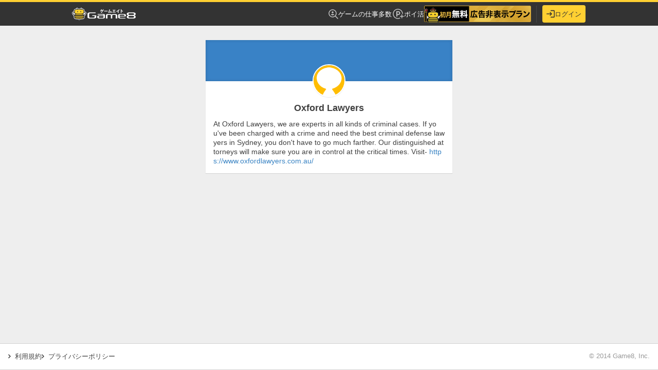

--- FILE ---
content_type: application/javascript
request_url: https://assets.game8.jp/vite/assets/application-BdDDlSR8.js
body_size: -160
content:

//# sourceMappingURL=application-BdDDlSR8.js.map


--- FILE ---
content_type: application/javascript
request_url: https://assets.game8.jp/assets/pc/users/application-3567edb71f2fadd648473897bee20999a9851e3a798c80d177522484ad637aa8.js
body_size: 181
content:
document.addEventListener("DOMContentLoaded",(()=>{const e=document.getElementsByClassName("js-questionFormDummy");[...e].forEach((t=>{t.addEventListener("click",(()=>{[...e].forEach((e=>e.remove())),document.getElementById("js-questionFormGenuine").style.display="block",document.getElementById("js-questionAskTextArea").focus()}))}))}));

--- FILE ---
content_type: application/javascript
request_url: https://assets.game8.jp/assets/pc/main/application-bcce0069bfe46457e3fae86ee4079c220387a1734450643f8580bfeacf7cd84d.js
body_size: 20518
content:
!function(e,t){"object"==typeof exports&&"object"==typeof module?module.exports=t():"function"==typeof define&&define.amd?define([],t):"object"==typeof exports?exports.axios=t():e.axios=t()}(this,(function(){return function(e){function t(o){if(n[o])return n[o].exports;var r=n[o]={exports:{},id:o,loaded:!1};return e[o].call(r.exports,r,r.exports,t),r.loaded=!0,r.exports}var n={};return t.m=e,t.c=n,t.p="",t(0)}([function(e,t,n){e.exports=n(1)},function(e,t,n){"use strict";function o(e){var t=new a(e),n=i(a.prototype.request,t);return r.extend(n,a.prototype,t),r.extend(n,t),n}var r=n(2),i=n(3),a=n(4),s=o();s.Axios=a,s.create=function(e){return o(e)},s.all=function(e){return Promise.all(e)},s.spread=n(21),e.exports=s,e.exports.default=s},function(e,t,n){"use strict";function o(e){return"[object Array]"===_.call(e)}function r(e){return"[object ArrayBuffer]"===_.call(e)}function i(e){return"undefined"!=typeof FormData&&e instanceof FormData}function a(e){return"undefined"!=typeof ArrayBuffer&&ArrayBuffer.isView?ArrayBuffer.isView(e):e&&e.buffer&&e.buffer instanceof ArrayBuffer}function s(e){return"string"==typeof e}function c(e){return"number"==typeof e}function l(e){return void 0===e}function u(e){return null!==e&&"object"==typeof e}function d(e){return"[object Date]"===_.call(e)}function f(e){return"[object File]"===_.call(e)}function p(e){return"[object Blob]"===_.call(e)}function h(e){return"[object Function]"===_.call(e)}function m(e){return u(e)&&h(e.pipe)}function g(e){return"undefined"!=typeof URLSearchParams&&e instanceof URLSearchParams}function v(e){return e.replace(/^\s*/,"").replace(/\s*$/,"")}function y(){return"undefined"!=typeof window&&"undefined"!=typeof document&&"function"==typeof document.createElement}function b(e,t){if(null!=e)if("object"==typeof e||o(e)||(e=[e]),o(e))for(var n=0,r=e.length;n<r;n++)t.call(null,e[n],n,e);else for(var i in e)e.hasOwnProperty(i)&&t.call(null,e[i],i,e)}function w(){function e(e,n){"object"==typeof t[n]&&"object"==typeof e?t[n]=w(t[n],e):t[n]=e}for(var t={},n=0,o=arguments.length;n<o;n++)b(arguments[n],e);return t}function E(e,t,n){return b(t,(function(t,o){e[o]=n&&"function"==typeof t?k(t,n):t})),e}var k=n(3),_=Object.prototype.toString;e.exports={isArray:o,isArrayBuffer:r,isFormData:i,isArrayBufferView:a,isString:s,isNumber:c,isObject:u,isUndefined:l,isDate:d,isFile:f,isBlob:p,isFunction:h,isStream:m,isURLSearchParams:g,isStandardBrowserEnv:y,forEach:b,merge:w,extend:E,trim:v}},function(e){"use strict";e.exports=function(e,t){return function(){for(var n=new Array(arguments.length),o=0;o<n.length;o++)n[o]=arguments[o];return e.apply(t,n)}}},function(e,t,n){"use strict";function o(e){this.defaults=i.merge(r,e),this.interceptors={request:new a,response:new a}}var r=n(5),i=n(2),a=n(7),s=n(8),c=n(19),l=n(20);o.prototype.request=function(e){"string"==typeof e&&(e=i.merge({url:arguments[0]},arguments[1])),(e=i.merge(r,this.defaults,{method:"get"},e)).baseURL&&!c(e.url)&&(e.url=l(e.baseURL,e.url));var t=[s,void 0],n=Promise.resolve(e);for(this.interceptors.request.forEach((function(e){t.unshift(e.fulfilled,e.rejected)})),this.interceptors.response.forEach((function(e){t.push(e.fulfilled,e.rejected)}));t.length;)n=n.then(t.shift(),t.shift());return n},i.forEach(["delete","get","head"],(function(e){o.prototype[e]=function(t,n){return this.request(i.merge(n||{},{method:e,url:t}))}})),i.forEach(["post","put","patch"],(function(e){o.prototype[e]=function(t,n,o){return this.request(i.merge(o||{},{method:e,url:t,data:n}))}})),e.exports=o},function(e,t,n){"use strict";function o(e,t){!r.isUndefined(e)&&r.isUndefined(e["Content-Type"])&&(e["Content-Type"]=t)}var r=n(2),i=n(6),a=/^\)\]\}',?\n/,s={"Content-Type":"application/x-www-form-urlencoded"};e.exports={transformRequest:[function(e,t){return i(t,"Content-Type"),r.isFormData(e)||r.isArrayBuffer(e)||r.isStream(e)||r.isFile(e)||r.isBlob(e)?e:r.isArrayBufferView(e)?e.buffer:r.isURLSearchParams(e)?(o(t,"application/x-www-form-urlencoded;charset=utf-8"),e.toString()):r.isObject(e)?(o(t,"application/json;charset=utf-8"),JSON.stringify(e)):e}],transformResponse:[function(e){if("string"==typeof e){e=e.replace(a,"");try{e=JSON.parse(e)}catch(e){}}return e}],headers:{common:{Accept:"application/json, text/plain, */*"},patch:r.merge(s),post:r.merge(s),put:r.merge(s)},timeout:0,xsrfCookieName:"XSRF-TOKEN",xsrfHeaderName:"X-XSRF-TOKEN",maxContentLength:-1,validateStatus:function(e){return e>=200&&e<300}}},function(e,t,n){"use strict";var o=n(2);e.exports=function(e,t){o.forEach(e,(function(n,o){o!==t&&o.toUpperCase()===t.toUpperCase()&&(e[t]=n,delete e[o])}))}},function(e,t,n){"use strict";function o(){this.handlers=[]}var r=n(2);o.prototype.use=function(e,t){return this.handlers.push({fulfilled:e,rejected:t}),this.handlers.length-1},o.prototype.eject=function(e){this.handlers[e]&&(this.handlers[e]=null)},o.prototype.forEach=function(e){r.forEach(this.handlers,(function(t){null!==t&&e(t)}))},e.exports=o},function(e,t,n){"use strict";var o=n(2),r=n(9);e.exports=function(e){var t;return e.headers=e.headers||{},e.data=r(e.data,e.headers,e.transformRequest),e.headers=o.merge(e.headers.common||{},e.headers[e.method]||{},e.headers||{}),o.forEach(["delete","get","head","post","put","patch","common"],(function(t){delete e.headers[t]})),"function"==typeof e.adapter?t=e.adapter:("undefined"!=typeof XMLHttpRequest||"undefined"!=typeof process)&&(t=n(10)),Promise.resolve(e).then(t).then((function(t){return t.data=r(t.data,t.headers,e.transformResponse),t}),(function(t){return t&&t.response&&(t.response.data=r(t.response.data,t.response.headers,e.transformResponse)),Promise.reject(t)}))}},function(e,t,n){"use strict";var o=n(2);e.exports=function(e,t,n){return o.forEach(n,(function(n){e=n(e,t)})),e}},function(e,t,n){"use strict";var o=n(2),r=n(11),i=n(14),a=n(15),s=n(16),c=n(12),l="undefined"!=typeof window&&window.btoa||n(17);e.exports=function(e){return new Promise((function(t,u){var d=e.data,f=e.headers;o.isFormData(d)&&delete f["Content-Type"];var p=new XMLHttpRequest,h="onreadystatechange",m=!1;if("undefined"==typeof window||!window.XDomainRequest||"withCredentials"in p||s(e.url)||(p=new window.XDomainRequest,h="onload",m=!0,p.onprogress=function(){},p.ontimeout=function(){}),e.auth){var g=e.auth.username||"",v=e.auth.password||"";f.Authorization="Basic "+l(g+":"+v)}if(p.open(e.method.toUpperCase(),i(e.url,e.params,e.paramsSerializer),!0),p.timeout=e.timeout,p[h]=function(){if(p&&(4===p.readyState||m)&&0!==p.status){var n="getAllResponseHeaders"in p?a(p.getAllResponseHeaders()):null,o={data:e.responseType&&"text"!==e.responseType?p.response:p.responseText,status:1223===p.status?204:p.status,statusText:1223===p.status?"No Content":p.statusText,headers:n,config:e,request:p};r(t,u,o),p=null}},p.onerror=function(){u(c("Network Error",e)),p=null},p.ontimeout=function(){u(c("timeout of "+e.timeout+"ms exceeded",e,"ECONNABORTED")),p=null},o.isStandardBrowserEnv()){var y=n(18),b=(e.withCredentials||s(e.url))&&e.xsrfCookieName?y.read(e.xsrfCookieName):void 0;b&&(f[e.xsrfHeaderName]=b)}if("setRequestHeader"in p&&o.forEach(f,(function(e,t){void 0===d&&"content-type"===t.toLowerCase()?delete f[t]:p.setRequestHeader(t,e)})),e.withCredentials&&(p.withCredentials=!0),e.responseType)try{p.responseType=e.responseType}catch(e){if("json"!==p.responseType)throw e}"function"==typeof e.onDownloadProgress&&p.addEventListener("progress",e.onDownloadProgress),"function"==typeof e.onUploadProgress&&p.upload&&p.upload.addEventListener("progress",e.onUploadProgress),void 0===d&&(d=null),p.send(d)}))}},function(e,t,n){"use strict";var o=n(12);e.exports=function(e,t,n){var r=n.config.validateStatus;n.status&&r&&!r(n.status)?t(o("Request failed with status code "+n.status,n.config,null,n)):e(n)}},function(e,t,n){"use strict";var o=n(13);e.exports=function(e,t,n,r){var i=new Error(e);return o(i,t,n,r)}},function(e){"use strict";e.exports=function(e,t,n,o){return e.config=t,n&&(e.code=n),e.response=o,e}},function(e,t,n){"use strict";function o(e){return encodeURIComponent(e).replace(/%40/gi,"@").replace(/%3A/gi,":").replace(/%24/g,"$").replace(/%2C/gi,",").replace(/%20/g,"+").replace(/%5B/gi,"[").replace(/%5D/gi,"]")}var r=n(2);e.exports=function(e,t,n){if(!t)return e;var i;if(n)i=n(t);else if(r.isURLSearchParams(t))i=t.toString();else{var a=[];r.forEach(t,(function(e,t){null!=e&&(r.isArray(e)&&(t+="[]"),r.isArray(e)||(e=[e]),r.forEach(e,(function(e){r.isDate(e)?e=e.toISOString():r.isObject(e)&&(e=JSON.stringify(e)),a.push(o(t)+"="+o(e))})))})),i=a.join("&")}return i&&(e+=(-1===e.indexOf("?")?"?":"&")+i),e}},function(e,t,n){"use strict";var o=n(2);e.exports=function(e){var t,n,r,i={};return e?(o.forEach(e.split("\n"),(function(e){r=e.indexOf(":"),t=o.trim(e.substr(0,r)).toLowerCase(),n=o.trim(e.substr(r+1)),t&&(i[t]=i[t]?i[t]+", "+n:n)})),i):i}},function(e,t,n){"use strict";var o=n(2);e.exports=o.isStandardBrowserEnv()?function(){function e(e){var t=e;return n&&(r.setAttribute("href",t),t=r.href),r.setAttribute("href",t),{href:r.href,protocol:r.protocol?r.protocol.replace(/:$/,""):"",host:r.host,search:r.search?r.search.replace(/^\?/,""):"",hash:r.hash?r.hash.replace(/^#/,""):"",hostname:r.hostname,port:r.port,pathname:"/"===r.pathname.charAt(0)?r.pathname:"/"+r.pathname}}var t,n=/(msie|trident)/i.test(navigator.userAgent),r=document.createElement("a");return t=e(window.location.href),function(n){var r=o.isString(n)?e(n):n;return r.protocol===t.protocol&&r.host===t.host}}():function(){return!0}},function(e){"use strict";function t(){this.message="String contains an invalid character"}function n(e){for(var n,r,i=String(e),a="",s=0,c=o;i.charAt(0|s)||(c="=",s%1);a+=c.charAt(63&n>>8-s%1*8)){if((r=i.charCodeAt(s+=3/4))>255)throw new t;n=n<<8|r}return a}var o="ABCDEFGHIJKLMNOPQRSTUVWXYZabcdefghijklmnopqrstuvwxyz0123456789+/=";t.prototype=new Error,t.prototype.code=5,t.prototype.name="InvalidCharacterError",e.exports=n},function(e,t,n){"use strict";var o=n(2);e.exports=o.isStandardBrowserEnv()?{write:function(e,t,n,r,i,a){var s=[];s.push(e+"="+encodeURIComponent(t)),o.isNumber(n)&&s.push("expires="+new Date(n).toGMTString()),o.isString(r)&&s.push("path="+r),o.isString(i)&&s.push("domain="+i),!0===a&&s.push("secure"),document.cookie=s.join("; ")},read:function(e){var t=document.cookie.match(new RegExp("(^|;\\s*)("+e+")=([^;]*)"));return t?decodeURIComponent(t[3]):null},remove:function(e){this.write(e,"",Date.now()-864e5)}}:{write:function(){},read:function(){return null},remove:function(){}}},function(e){"use strict";e.exports=function(e){return/^([a-z][a-z\d\+\-\.]*:)?\/\//i.test(e)}},function(e){"use strict";e.exports=function(e,t){return e.replace(/\/+$/,"")+"/"+t.replace(/^\/+/,"")}},function(e){"use strict";e.exports=function(e){return function(t){return e.apply(null,t)}}}])})),function(e,t){"object"==typeof exports&&"undefined"!=typeof module?module.exports=t():"function"==typeof define&&define.amd?define(t):e.lozad=t()}(this,(function(){"use strict";function e(e){e.setAttribute("data-loaded",!0)}var t=Object.assign||function(e){for(var t=1;t<arguments.length;t++){var n=arguments[t];for(var o in n)Object.prototype.hasOwnProperty.call(n,o)&&(e[o]=n[o])}return e},n=document.documentMode,o={rootMargin:"0px",threshold:0,load:function(e){if("picture"===e.nodeName.toLowerCase()){var t=document.createElement("img");n&&e.getAttribute("data-iesrc")&&(t.src=e.getAttribute("data-iesrc")),e.appendChild(t)}e.getAttribute("data-src")&&(e.src=e.getAttribute("data-src")),e.getAttribute("data-srcset")&&(e.srcset=e.getAttribute("data-srcset")),e.getAttribute("data-background-image")&&(e.style.backgroundImage="url('"+e.getAttribute("data-background-image")+"')")},loaded:function(){}},r=function(e){return"true"===e.getAttribute("data-loaded")},i=function(t,n){return function(o,i){o.forEach((function(o){o.intersectionRatio>0&&(i.unobserve(o.target),r(o.target)||(t(o.target),e(o.target),n(o.target)))}))}},a=function(e){return e instanceof Element?[e]:e instanceof NodeList?e:document.querySelectorAll(e)},s=function(){var n=arguments.length>0&&void 0!==arguments[0]?arguments[0]:".lozad",s=arguments.length>1&&void 0!==arguments[1]?arguments[1]:{},c=t({},o,s),l=c.rootMargin,u=c.threshold,d=c.load,f=c.loaded,p=void 0;return window.IntersectionObserver&&(p=new IntersectionObserver(i(d,f),{rootMargin:l,threshold:u})),{observe:function(){for(var t=a(n),o=0;o<t.length;o++)r(t[o])||(p?p.observe(t[o]):(d(t[o]),e(t[o]),f(t[o])))},triggerLoad:function(t){r(t)||(d(t),e(t),f(t))}}};return s})),function(){var e=this;(function(){(function(){this.Rails={linkClickSelector:"a[data-confirm], a[data-method], a[data-remote]:not([disabled]), a[data-disable-with], a[data-disable]",buttonClickSelector:{selector:"button[data-remote]:not([form]), button[data-confirm]:not([form])",exclude:"form button"},inputChangeSelector:"select[data-remote], input[data-remote], textarea[data-remote]",formSubmitSelector:"form:not([data-turbo=true])",formInputClickSelector:"form:not([data-turbo=true]) input[type=submit], form:not([data-turbo=true]) input[type=image], form:not([data-turbo=true]) button[type=submit], form:not([data-turbo=true]) button:not([type]), input[type=submit][form], input[type=image][form], button[type=submit][form], button[form]:not([type])",formDisableSelector:"input[data-disable-with]:enabled, button[data-disable-with]:enabled, textarea[data-disable-with]:enabled, input[data-disable]:enabled, button[data-disable]:enabled, textarea[data-disable]:enabled",formEnableSelector:"input[data-disable-with]:disabled, button[data-disable-with]:disabled, textarea[data-disable-with]:disabled, input[data-disable]:disabled, button[data-disable]:disabled, textarea[data-disable]:disabled",fileInputSelector:"input[name][type=file]:not([disabled])",linkDisableSelector:"a[data-disable-with], a[data-disable]",buttonDisableSelector:"button[data-remote][data-disable-with], button[data-remote][data-disable]"}}).call(this)}).call(e);var t=e.Rails;(function(){(function(){var e;e=null,t.loadCSPNonce=function(){var t;return e=null!=(t=document.querySelector("meta[name=csp-nonce]"))?t.content:void 0},t.cspNonce=function(){return null!=e?e:t.loadCSPNonce()}}).call(this),function(){var e,n;n=Element.prototype.matches||Element.prototype.matchesSelector||Element.prototype.mozMatchesSelector||Element.prototype.msMatchesSelector||Element.prototype.oMatchesSelector||Element.prototype.webkitMatchesSelector,t.matches=function(e,t){return null!=t.exclude?n.call(e,t.selector)&&!n.call(e,t.exclude):n.call(e,t)},e="_ujsData",t.getData=function(t,n){var o;return null!=(o=t[e])?o[n]:void 0},t.setData=function(t,n,o){return null==t[e]&&(t[e]={}),t[e][n]=o},t.isContentEditable=function(e){var t;for(t=!1;;){if(e.isContentEditable){t=!0;break}if(!(e=e.parentElement))break}return t},t.$=function(e){return Array.prototype.slice.call(document.querySelectorAll(e))}}.call(this),function(){var e,n,o;e=t.$,o=t.csrfToken=function(){var e;return(e=document.querySelector("meta[name=csrf-token]"))&&e.content},n=t.csrfParam=function(){var e;return(e=document.querySelector("meta[name=csrf-param]"))&&e.content},t.CSRFProtection=function(e){var t;if(null!=(t=o()))return e.setRequestHeader("X-CSRF-Token",t)},t.refreshCSRFTokens=function(){var t,r;if(r=o(),t=n(),null!=r&&null!=t)return e('form input[name="'+t+'"]').forEach((function(e){return e.value=r}))}}.call(this),function(){var e,n,o,r;o=t.matches,"function"!=typeof(e=window.CustomEvent)&&((e=function(e,t){var n;return(n=document.createEvent("CustomEvent")).initCustomEvent(e,t.bubbles,t.cancelable,t.detail),n}).prototype=window.Event.prototype,r=e.prototype.preventDefault,e.prototype.preventDefault=function(){var e;return e=r.call(this),this.cancelable&&!this.defaultPrevented&&Object.defineProperty(this,"defaultPrevented",{get:function(){return!0}}),e}),n=t.fire=function(t,n,o){var r;return r=new e(n,{bubbles:!0,cancelable:!0,detail:o}),t.dispatchEvent(r),!r.defaultPrevented},t.stopEverything=function(e){return n(e.target,"ujs:everythingStopped"),e.preventDefault(),e.stopPropagation(),e.stopImmediatePropagation()},t.delegate=function(e,t,n,r){return e.addEventListener(n,(function(e){var n;for(n=e.target;n instanceof Element&&!o(n,t);)n=n.parentNode;if(n instanceof Element&&!1===r.call(n,e))return e.preventDefault(),e.stopPropagation()}))}}.call(this),function(){var e,n,o,r,i,a;r=t.cspNonce,n=t.CSRFProtection,t.fire,e={"*":"*/*",text:"text/plain",html:"text/html",xml:"application/xml, text/xml",json:"application/json, text/javascript",script:"text/javascript, application/javascript, application/ecmascript, application/x-ecmascript"},t.ajax=function(e){var t;return e=i(e),t=o(e,(function(){var n,o;return o=a(null!=(n=t.response)?n:t.responseText,t.getResponseHeader("Content-Type")),2===Math.floor(t.status/100)?"function"==typeof e.success&&e.success(o,t.statusText,t):"function"==typeof e.error&&e.error(o,t.statusText,t),"function"==typeof e.complete?e.complete(t,t.statusText):void 0})),!(null!=e.beforeSend&&!e.beforeSend(t,e))&&(t.readyState===XMLHttpRequest.OPENED?t.send(e.data):void 0)},i=function(t){return t.url=t.url||location.href,t.type=t.type.toUpperCase(),"GET"===t.type&&t.data&&(t.url.indexOf("?")<0?t.url+="?"+t.data:t.url+="&"+t.data),null==e[t.dataType]&&(t.dataType="*"),t.accept=e[t.dataType],"*"!==t.dataType&&(t.accept+=", */*; q=0.01"),t},o=function(e,t){var o;return(o=new XMLHttpRequest).open(e.type,e.url,!0),o.setRequestHeader("Accept",e.accept),"string"==typeof e.data&&o.setRequestHeader("Content-Type","application/x-www-form-urlencoded; charset=UTF-8"),e.crossDomain||(o.setRequestHeader("X-Requested-With","XMLHttpRequest"),n(o)),o.withCredentials=!!e.withCredentials,o.onreadystatechange=function(){if(o.readyState===XMLHttpRequest.DONE)return t(o)},o},a=function(e,t){var n,o;if("string"==typeof e&&"string"==typeof t)if(t.match(/\bjson\b/))try{e=JSON.parse(e)}catch(e){}else if(t.match(/\b(?:java|ecma)script\b/))(o=document.createElement("script")).setAttribute("nonce",r()),o.text=e,document.head.appendChild(o).parentNode.removeChild(o);else if(t.match(/\b(xml|html|svg)\b/)){n=new DOMParser,t=t.replace(/;.+/,"");try{e=n.parseFromString(e,t)}catch(e){}}return e},t.href=function(e){return e.href},t.isCrossDomain=function(e){var t,n;(t=document.createElement("a")).href=location.href,n=document.createElement("a");try{return n.href=e,!((!n.protocol||":"===n.protocol)&&!n.host||t.protocol+"//"+t.host==n.protocol+"//"+n.host)}catch(e){return e,!0}}}.call(this),function(){var e,n;e=t.matches,n=function(e){return Array.prototype.slice.call(e)},t.serializeElement=function(t,o){var r,i;return r=[t],e(t,"form")&&(r=n(t.elements)),i=[],r.forEach((function(t){if(t.name&&!t.disabled&&!e(t,"fieldset[disabled] *"))return e(t,"select")?n(t.options).forEach((function(e){if(e.selected)return i.push({name:t.name,value:e.value})})):t.checked||-1===["radio","checkbox","submit"].indexOf(t.type)?i.push({name:t.name,value:t.value}):void 0})),o&&i.push(o),i.map((function(e){return null!=e.name?encodeURIComponent(e.name)+"="+encodeURIComponent(e.value):e})).join("&")},t.formElements=function(t,o){return e(t,"form")?n(t.elements).filter((function(t){return e(t,o)})):n(t.querySelectorAll(o))}}.call(this),function(){var e,n,o;n=t.fire,o=t.stopEverything,t.handleConfirm=function(t){if(!e(this))return o(t)},t.confirm=function(e){return confirm(e)},e=function(e){var o,r,i;if(!(i=e.getAttribute("data-confirm")))return!0;if(o=!1,n(e,"confirm")){try{o=t.confirm(i,e)}catch(e){}r=n(e,"confirm:complete",[o])}return o&&r}}.call(this),function(){var e,n,o,r,i,a,s,c,l,u,d,f,p;d=t.matches,c=t.getData,f=t.setData,p=t.stopEverything,s=t.formElements,l=t.isContentEditable,t.handleDisabledElement=function(e){if(this.disabled)return p(e)},t.enableElement=function(e){var n;if(e instanceof Event){if(u(e))return;n=e.target}else n=e;if(!l(n))return d(n,t.linkDisableSelector)?a(n):d(n,t.buttonDisableSelector)||d(n,t.formEnableSelector)?r(n):d(n,t.formSubmitSelector)?i(n):void 0},t.disableElement=function(r){var i;if(i=r instanceof Event?r.target:r,!l(i))return d(i,t.linkDisableSelector)?o(i):d(i,t.buttonDisableSelector)||d(i,t.formDisableSelector)?e(i):d(i,t.formSubmitSelector)?n(i):void 0},o=function(e){var t;if(!c(e,"ujs:disabled"))return null!=(t=e.getAttribute("data-disable-with"))&&(f(e,"ujs:enable-with",e.innerHTML),e.innerHTML=t),e.addEventListener("click",p),f(e,"ujs:disabled",!0)},a=function(e){var t;return null!=(t=c(e,"ujs:enable-with"))&&(e.innerHTML=t,f(e,"ujs:enable-with",null)),e.removeEventListener("click",p),f(e,"ujs:disabled",null)},n=function(n){return s(n,t.formDisableSelector).forEach(e)},e=function(e){var t;if(!c(e,"ujs:disabled"))return null!=(t=e.getAttribute("data-disable-with"))&&(d(e,"button")?(f(e,"ujs:enable-with",e.innerHTML),e.innerHTML=t):(f(e,"ujs:enable-with",e.value),e.value=t)),e.disabled=!0,f(e,"ujs:disabled",!0)},i=function(e){return s(e,t.formEnableSelector).forEach(r)},r=function(e){var t;return null!=(t=c(e,"ujs:enable-with"))&&(d(e,"button")?e.innerHTML=t:e.value=t,f(e,"ujs:enable-with",null)),e.disabled=!1,f(e,"ujs:disabled",null)},u=function(e){var t,n;return null!=(null!=(n=null!=(t=e.detail)?t[0]:void 0)?n.getResponseHeader("X-Xhr-Redirect"):void 0)}}.call(this),function(){var e,n;n=t.stopEverything,e=t.isContentEditable,t.handleMethod=function(o){var r,i,a,s,c,l,u;if((u=(l=this).getAttribute("data-method"))&&!e(this))return c=t.href(l),i=t.csrfToken(),r=t.csrfParam(),a=document.createElement("form"),s="<input name='_method' value='"+u+"' type='hidden' />",null==r||null==i||t.isCrossDomain(c)||(s+="<input name='"+r+"' value='"+i+"' type='hidden' />"),s+='<input type="submit" />',a.method="post",a.action=c,a.target=l.target,a.innerHTML=s,a.style.display="none",document.body.appendChild(a),a.querySelector('[type="submit"]').click(),n(o)}}.call(this),function(){var e,n,o,r,i,a,s,c,l,u,d=[].slice;s=t.matches,o=t.getData,l=t.setData,n=t.fire,u=t.stopEverything,e=t.ajax,i=t.isCrossDomain,c=t.serializeElement,r=t.isContentEditable,a=function(e){var t;return null!=(t=e.getAttribute("data-remote"))&&"false"!==t},t.handleRemote=function(f){var p,h,m,g,v,y,b;return!a(g=this)||(n(g,"ajax:before")?r(g)?(n(g,"ajax:stopped"),!1):(b=g.getAttribute("data-with-credentials"),m=g.getAttribute("data-type")||"script",s(g,t.formSubmitSelector)?(p=o(g,"ujs:submit-button"),v=o(g,"ujs:submit-button-formmethod")||g.method,y=o(g,"ujs:submit-button-formaction")||g.getAttribute("action")||location.href,"GET"===v.toUpperCase()&&(y=y.replace(/\?.*$/,"")),"multipart/form-data"===g.enctype?(h=new FormData(g),null!=p&&h.append(p.name,p.value)):h=c(g,p),l(g,"ujs:submit-button",null),l(g,"ujs:submit-button-formmethod",null),l(g,"ujs:submit-button-formaction",null)):s(g,t.buttonClickSelector)||s(g,t.inputChangeSelector)?(v=g.getAttribute("data-method"),y=g.getAttribute("data-url"),h=c(g,g.getAttribute("data-params"))):(v=g.getAttribute("data-method"),y=t.href(g),h=g.getAttribute("data-params")),e({type:v||"GET",url:y,data:h,dataType:m,beforeSend:function(e,t){return n(g,"ajax:beforeSend",[e,t])?n(g,"ajax:send",[e]):(n(g,"ajax:stopped"),!1)},success:function(){var e;return e=1<=arguments.length?d.call(arguments,0):[],n(g,"ajax:success",e)},error:function(){var e;return e=1<=arguments.length?d.call(arguments,0):[],n(g,"ajax:error",e)},complete:function(){var e;return e=1<=arguments.length?d.call(arguments,0):[],n(g,"ajax:complete",e)},crossDomain:i(y),withCredentials:null!=b&&"false"!==b}),u(f)):(n(g,"ajax:stopped"),!1))},t.formSubmitButtonClick=function(){var e,t;if(t=(e=this).form)return e.name&&l(t,"ujs:submit-button",{name:e.name,value:e.value}),l(t,"ujs:formnovalidate-button",e.formNoValidate),l(t,"ujs:submit-button-formaction",e.getAttribute("formaction")),l(t,"ujs:submit-button-formmethod",e.getAttribute("formmethod"))},t.preventInsignificantClick=function(e){var t,n,o,r;if(r=((o=this).getAttribute("data-method")||"GET").toUpperCase(),t=o.getAttribute("data-params"),n=(e.metaKey||e.ctrlKey)&&"GET"===r&&!t,null!=e.button&&0!==e.button||n)return e.stopImmediatePropagation()}}.call(this),function(){var e,n,o,r,i,a,s,c,l,u,d,f,p,h,m;if(a=t.fire,o=t.delegate,c=t.getData,e=t.$,m=t.refreshCSRFTokens,n=t.CSRFProtection,p=t.loadCSPNonce,i=t.enableElement,r=t.disableElement,u=t.handleDisabledElement,l=t.handleConfirm,h=t.preventInsignificantClick,f=t.handleRemote,s=t.formSubmitButtonClick,d=t.handleMethod,"undefined"!=typeof jQuery&&null!==jQuery&&null!=jQuery.ajax){if(jQuery.rails)throw new Error("If you load both jquery_ujs and rails-ujs, use rails-ujs only.");jQuery.rails=t,jQuery.ajaxPrefilter((function(e,t,o){if(!e.crossDomain)return n(o)}))}t.start=function(){if(window._rails_loaded)throw new Error("rails-ujs has already been loaded!");return window.addEventListener("pageshow",(function(){return e(t.formEnableSelector).forEach((function(e){if(c(e,"ujs:disabled"))return i(e)})),e(t.linkDisableSelector).forEach((function(e){if(c(e,"ujs:disabled"))return i(e)}))})),o(document,t.linkDisableSelector,"ajax:complete",i),o(document,t.linkDisableSelector,"ajax:stopped",i),o(document,t.buttonDisableSelector,"ajax:complete",i),o(document,t.buttonDisableSelector,"ajax:stopped",i),o(document,t.linkClickSelector,"click",h),o(document,t.linkClickSelector,"click",u),o(document,t.linkClickSelector,"click",l),o(document,t.linkClickSelector,"click",r),o(document,t.linkClickSelector,"click",f),o(document,t.linkClickSelector,"click",d),o(document,t.buttonClickSelector,"click",h),o(document,t.buttonClickSelector,"click",u),o(document,t.buttonClickSelector,"click",l),o(document,t.buttonClickSelector,"click",r),o(document,t.buttonClickSelector,"click",f),o(document,t.inputChangeSelector,"change",u),o(document,t.inputChangeSelector,"change",l),o(document,t.inputChangeSelector,"change",f),o(document,t.formSubmitSelector,"submit",u),o(document,t.formSubmitSelector,"submit",l),o(document,t.formSubmitSelector,"submit",f),o(document,t.formSubmitSelector,"submit",(function(e){return setTimeout((function(){return r(e)}),13)})),o(document,t.formSubmitSelector,"ajax:send",r),o(document,t.formSubmitSelector,"ajax:complete",i),o(document,t.formInputClickSelector,"click",h),o(document,t.formInputClickSelector,"click",u),o(document,t.formInputClickSelector,"click",l),o(document,t.formInputClickSelector,"click",s),document.addEventListener("DOMContentLoaded",m),document.addEventListener("DOMContentLoaded",p),window._rails_loaded=!0},window.Rails===t&&a(document,"rails:attachBindings")&&t.start()}.call(this)}).call(this),"object"==typeof module&&module.exports?module.exports=t:"function"==typeof define&&define.amd&&define(t)}.call(this),function(e,t){"object"==typeof exports&&"undefined"!=typeof module?module.exports=t():"function"==typeof define&&define.amd?define(t):(e="undefined"!=typeof globalThis?globalThis:e||self).MicroModal=t()}(this,(function(){"use strict";function e(e,t){for(var n=0;n<t.length;n++){var o=t[n];o.enumerable=o.enumerable||!1,o.configurable=!0,"value"in o&&(o.writable=!0),Object.defineProperty(e,o.key,o)}}function t(e){return function(e){if(Array.isArray(e))return n(e)}(e)||function(e){if("undefined"!=typeof Symbol&&Symbol.iterator in Object(e))return Array.from(e)}(e)||function(e,t){if(e){if("string"==typeof e)return n(e,t);var o=Object.prototype.toString.call(e).slice(8,-1);return"Object"===o&&e.constructor&&(o=e.constructor.name),"Map"===o||"Set"===o?Array.from(e):"Arguments"===o||/^(?:Ui|I)nt(?:8|16|32)(?:Clamped)?Array$/.test(o)?n(e,t):void 0}}(e)||function(){throw new TypeError("Invalid attempt to spread non-iterable instance.\nIn order to be iterable, non-array objects must have a [Symbol.iterator]() method.")}()}function n(e,t){(null==t||t>e.length)&&(t=e.length);for(var n=0,o=new Array(t);n<t;n++)o[n]=e[n];return o}var o,r,i,a,s,c=(o=["a[href]","area[href]",'input:not([disabled]):not([type="hidden"]):not([aria-hidden])',"select:not([disabled]):not([aria-hidden])","textarea:not([disabled]):not([aria-hidden])","button:not([disabled]):not([aria-hidden])","iframe","object","embed","[contenteditable]",'[tabindex]:not([tabindex^="-"])'],r=function(){function n(e){var o=e.targetModal,r=e.triggers,i=void 0===r?[]:r,a=e.onShow,s=void 0===a?function(){}:a,c=e.onClose,l=void 0===c?function(){}:c,u=e.openTrigger,d=void 0===u?"data-micromodal-trigger":u,f=e.closeTrigger,p=void 0===f?"data-micromodal-close":f,h=e.openClass,m=void 0===h?"is-open":h,g=e.disableScroll,v=void 0!==g&&g,y=e.disableFocus,b=void 0!==y&&y,w=e.awaitCloseAnimation,E=void 0!==w&&w,k=e.awaitOpenAnimation,_=void 0!==k&&k,S=e.debugMode,C=void 0!==S&&S;!function(e,t){if(!(e instanceof t))throw new TypeError("Cannot call a class as a function")}(this,n),this.modal=document.getElementById(o),this.config={debugMode:C,disableScroll:v,openTrigger:d,closeTrigger:p,openClass:m,onShow:s,onClose:l,awaitCloseAnimation:E,awaitOpenAnimation:_,disableFocus:b},i.length>0&&this.registerTriggers.apply(this,t(i)),this.onClick=this.onClick.bind(this),this.onKeydown=this.onKeydown.bind(this)}var r,i,a;return r=n,(i=[{key:"registerTriggers",value:function(){for(var e=this,t=arguments.length,n=new Array(t),o=0;o<t;o++)n[o]=arguments[o];n.filter(Boolean).forEach((function(t){t.addEventListener("click",(function(t){return e.showModal(t)}))}))}},{key:"showModal",value:function(){var e=this,t=arguments.length>0&&void 0!==arguments[0]?arguments[0]:null;if(this.activeElement=document.activeElement,this.modal.setAttribute("aria-hidden","false"),this.modal.classList.add(this.config.openClass),this.scrollBehaviour("disable"),this.addEventListeners(),this.config.awaitOpenAnimation){var n=function t(){e.modal.removeEventListener("animationend",t,!1),e.setFocusToFirstNode()};this.modal.addEventListener("animationend",n,!1)}else this.setFocusToFirstNode();this.config.onShow(this.modal,this.activeElement,t)}},{key:"closeModal",value:function(){var e=arguments.length>0&&void 0!==arguments[0]?arguments[0]:null,t=this.modal;if(this.modal.setAttribute("aria-hidden","true"),this.removeEventListeners(),this.scrollBehaviour("enable"),this.activeElement&&this.activeElement.focus&&this.activeElement.focus(),this.config.onClose(this.modal,this.activeElement,e),this.config.awaitCloseAnimation){var n=this.config.openClass;this.modal.addEventListener("animationend",(function e(){t.classList.remove(n),t.removeEventListener("animationend",e,!1)}),!1)}else t.classList.remove(this.config.openClass)}},{key:"closeModalById",value:function(e){this.modal=document.getElementById(e),this.modal&&this.closeModal()}},{key:"scrollBehaviour",value:function(e){if(this.config.disableScroll){var t=document.querySelector("body");switch(e){case"enable":Object.assign(t.style,{overflow:""});break;case"disable":Object.assign(t.style,{overflow:"hidden"})}}}},{key:"addEventListeners",value:function(){this.modal.addEventListener("touchstart",this.onClick),this.modal.addEventListener("click",this.onClick),document.addEventListener("keydown",this.onKeydown)}},{key:"removeEventListeners",value:function(){this.modal.removeEventListener("touchstart",this.onClick),this.modal.removeEventListener("click",this.onClick),document.removeEventListener("keydown",this.onKeydown)}},{key:"onClick",value:function(e){(e.target.hasAttribute(this.config.closeTrigger)||e.target.parentNode.hasAttribute(this.config.closeTrigger))&&(e.preventDefault(),e.stopPropagation(),this.closeModal(e))}},{key:"onKeydown",value:function(e){27===e.keyCode&&this.closeModal(e),9===e.keyCode&&this.retainFocus(e)}},{key:"getFocusableNodes",value:function(){var e=this.modal.querySelectorAll(o);return Array.apply(void 0,t(e))}},{key:"setFocusToFirstNode",value:function(){var e=this;if(!this.config.disableFocus){var t=this.getFocusableNodes();if(0!==t.length){var n=t.filter((function(t){return!t.hasAttribute(e.config.closeTrigger)}));n.length>0&&n[0].focus(),0===n.length&&t[0].focus()}}}},{key:"retainFocus",value:function(e){var t=this.getFocusableNodes();if(0!==t.length)if(t=t.filter((function(e){return null!==e.offsetParent})),this.modal.contains(document.activeElement)){var n=t.indexOf(document.activeElement);e.shiftKey&&0===n&&(t[t.length-1].focus(),e.preventDefault()),!e.shiftKey&&t.length>0&&n===t.length-1&&(t[0].focus(),e.preventDefault())}else t[0].focus()}}])&&e(r.prototype,i),a&&e(r,a),n}(),i=null,a=function(e){if(!document.getElementById(e))return console.warn("MicroModal: \u2757Seems like you have missed %c'".concat(e,"'"),"background-color: #f8f9fa;color: #50596c;font-weight: bold;","ID somewhere in your code. Refer example below to resolve it."),console.warn("%cExample:","background-color: #f8f9fa;color: #50596c;font-weight: bold;",'<div class="modal" id="'.concat(e,'"></div>')),!1},s=function(e,t){if(function(e){
e.length<=0&&(console.warn("MicroModal: \u2757Please specify at least one %c'micromodal-trigger'","background-color: #f8f9fa;color: #50596c;font-weight: bold;","data attribute."),console.warn("%cExample:","background-color: #f8f9fa;color: #50596c;font-weight: bold;",'<a href="#" data-micromodal-trigger="my-modal"></a>'))}(e),!t)return!0;for(var n in t)a(n);return!0},{init:function(e){var n=Object.assign({},{openTrigger:"data-micromodal-trigger"},e),o=t(document.querySelectorAll("[".concat(n.openTrigger,"]"))),a=function(e,t){var n=[];return e.forEach((function(e){var o=e.attributes[t].value;void 0===n[o]&&(n[o]=[]),n[o].push(e)})),n}(o,n.openTrigger);if(!0!==n.debugMode||!1!==s(o,a))for(var c in a){var l=a[c];n.targetModal=c,n.triggers=t(l),i=new r(n)}},show:function(e,t){var n=t||{};n.targetModal=e,!0===n.debugMode&&!1===a(e)||(i&&i.removeEventListeners(),(i=new r(n)).showModal())},close:function(e){e?i.closeModalById(e):i.closeModal()}});return"undefined"!=typeof window&&(window.MicroModal=c),c})),function(e){if("object"==typeof exports&&"undefined"!=typeof module)module.exports=e();else if("function"==typeof define&&define.amd)define([],e);else{("undefined"!=typeof window?window:"undefined"!=typeof global?global:"undefined"!=typeof self?self:this).Clipboard=e()}}((function(){var e;return function e(t,n,o){function r(a,s){if(!n[a]){if(!t[a]){var c="function"==typeof require&&require;if(!s&&c)return c(a,!0);if(i)return i(a,!0);var l=new Error("Cannot find module '"+a+"'");throw l.code="MODULE_NOT_FOUND",l}var u=n[a]={exports:{}};t[a][0].call(u.exports,(function(e){var n=t[a][1][e];return r(n||e)}),u,u.exports,e,t,n,o)}return n[a].exports}for(var i="function"==typeof require&&require,a=0;a<o.length;a++)r(o[a]);return r}({1:[function(e,t){function n(e,t){for(;e&&e.nodeType!==o;){if(e.matches(t))return e;e=e.parentNode}}var o=9;if(Element&&!Element.prototype.matches){var r=Element.prototype;r.matches=r.matchesSelector||r.mozMatchesSelector||r.msMatchesSelector||r.oMatchesSelector||r.webkitMatchesSelector}t.exports=n},{}],2:[function(e,t){function n(e,t,n,r,i){var a=o.apply(this,arguments);return e.addEventListener(n,a,i),{destroy:function(){e.removeEventListener(n,a,i)}}}function o(e,t,n,o){return function(n){n.delegateTarget=r(n.target,t),n.delegateTarget&&o.call(e,n)}}var r=e("./closest");t.exports=n},{"./closest":1}],3:[function(e,t,n){n.node=function(e){return void 0!==e&&e instanceof HTMLElement&&1===e.nodeType},n.nodeList=function(e){var t=Object.prototype.toString.call(e);return void 0!==e&&("[object NodeList]"===t||"[object HTMLCollection]"===t)&&"length"in e&&(0===e.length||n.node(e[0]))},n.string=function(e){return"string"==typeof e||e instanceof String},n.fn=function(e){return"[object Function]"===Object.prototype.toString.call(e)}},{}],4:[function(e,t){function n(e,t,n){if(!e&&!t&&!n)throw new Error("Missing required arguments");if(!a.string(t))throw new TypeError("Second argument must be a String");if(!a.fn(n))throw new TypeError("Third argument must be a Function");if(a.node(e))return o(e,t,n);if(a.nodeList(e))return r(e,t,n);if(a.string(e))return i(e,t,n);throw new TypeError("First argument must be a String, HTMLElement, HTMLCollection, or NodeList")}function o(e,t,n){return e.addEventListener(t,n),{destroy:function(){e.removeEventListener(t,n)}}}function r(e,t,n){return Array.prototype.forEach.call(e,(function(e){e.addEventListener(t,n)})),{destroy:function(){Array.prototype.forEach.call(e,(function(e){e.removeEventListener(t,n)}))}}}function i(e,t,n){return s(document.body,e,t,n)}var a=e("./is"),s=e("delegate");t.exports=n},{"./is":3,delegate:2}],5:[function(e,t){function n(e){var t;if("SELECT"===e.nodeName)e.focus(),t=e.value;else if("INPUT"===e.nodeName||"TEXTAREA"===e.nodeName)e.focus(),e.setSelectionRange(0,e.value.length),t=e.value;else{e.hasAttribute("contenteditable")&&e.focus();var n=window.getSelection(),o=document.createRange();o.selectNodeContents(e),n.removeAllRanges(),n.addRange(o),t=n.toString()}return t}t.exports=n},{}],6:[function(e,t){function n(){}n.prototype={on:function(e,t,n){var o=this.e||(this.e={});return(o[e]||(o[e]=[])).push({fn:t,ctx:n}),this},once:function(e,t,n){function o(){r.off(e,o),t.apply(n,arguments)}var r=this;return o._=t,this.on(e,o,n)},emit:function(e){for(var t=[].slice.call(arguments,1),n=((this.e||(this.e={}))[e]||[]).slice(),o=0,r=n.length;o<r;o++)n[o].fn.apply(n[o].ctx,t);return this},off:function(e,t){var n=this.e||(this.e={}),o=n[e],r=[];if(o&&t)for(var i=0,a=o.length;i<a;i++)o[i].fn!==t&&o[i].fn._!==t&&r.push(o[i]);return r.length?n[e]=r:delete n[e],this}},t.exports=n},{}],7:[function(t,n,o){!function(r,i){if("function"==typeof e&&e.amd)e(["module","select"],i);else if(void 0!==o)i(n,t("select"));else{var a={exports:{}};i(a,r.select),r.clipboardAction=a.exports}}(this,(function(e,t){"use strict";function n(e){return e&&e.__esModule?e:{default:e}}function o(e,t){if(!(e instanceof t))throw new TypeError("Cannot call a class as a function")}var r=n(t),i="function"==typeof Symbol&&"symbol"==typeof Symbol.iterator?function(e){return typeof e}:function(e){return e&&"function"==typeof Symbol&&e.constructor===Symbol&&e!==Symbol.prototype?"symbol":typeof e},a=function(){function e(e,t){for(var n=0;n<t.length;n++){var o=t[n];o.enumerable=o.enumerable||!1,o.configurable=!0,"value"in o&&(o.writable=!0),Object.defineProperty(e,o.key,o)}}return function(t,n,o){return n&&e(t.prototype,n),o&&e(t,o),t}}(),s=function(){function e(t){o(this,e),this.resolveOptions(t),this.initSelection()}return a(e,[{key:"resolveOptions",value:function(){var e=arguments.length>0&&void 0!==arguments[0]?arguments[0]:{};this.action=e.action,this.emitter=e.emitter,this.target=e.target,this.text=e.text,this.trigger=e.trigger,this.selectedText=""}},{key:"initSelection",value:function(){this.text?this.selectFake():this.target&&this.selectTarget()}},{key:"selectFake",value:function(){var e=this,t="rtl"==document.documentElement.getAttribute("dir");this.removeFake(),this.fakeHandlerCallback=function(){return e.removeFake()},this.fakeHandler=document.body.addEventListener("click",this.fakeHandlerCallback)||!0,this.fakeElem=document.createElement("textarea"),this.fakeElem.style.fontSize="12pt",this.fakeElem.style.border="0",this.fakeElem.style.padding="0",this.fakeElem.style.margin="0",this.fakeElem.style.position="absolute",this.fakeElem.style[t?"right":"left"]="-9999px";var n=window.pageYOffset||document.documentElement.scrollTop;this.fakeElem.addEventListener("focus",window.scrollTo(0,n)),this.fakeElem.style.top=n+"px",this.fakeElem.setAttribute("readonly",""),this.fakeElem.value=this.text,document.body.appendChild(this.fakeElem),this.selectedText=(0,r.default)(this.fakeElem),this.copyText()}},{key:"removeFake",value:function(){this.fakeHandler&&(document.body.removeEventListener("click",this.fakeHandlerCallback),this.fakeHandler=null,this.fakeHandlerCallback=null),this.fakeElem&&(document.body.removeChild(this.fakeElem),this.fakeElem=null)}},{key:"selectTarget",value:function(){this.selectedText=(0,r.default)(this.target),this.copyText()}},{key:"copyText",value:function(){var e=void 0;try{e=document.execCommand(this.action)}catch(t){e=!1}this.handleResult(e)}},{key:"handleResult",value:function(e){this.emitter.emit(e?"success":"error",{action:this.action,text:this.selectedText,trigger:this.trigger,clearSelection:this.clearSelection.bind(this)})}},{key:"clearSelection",value:function(){this.target&&this.target.blur(),window.getSelection().removeAllRanges()}},{key:"destroy",value:function(){this.removeFake()}},{key:"action",set:function(){var e=arguments.length>0&&void 0!==arguments[0]?arguments[0]:"copy";if(this._action=e,"copy"!==this._action&&"cut"!==this._action)throw new Error('Invalid "action" value, use either "copy" or "cut"')},get:function(){return this._action}},{key:"target",set:function(e){if(void 0!==e){if(!e||"object"!==(void 0===e?"undefined":i(e))||1!==e.nodeType)throw new Error('Invalid "target" value, use a valid Element');if("copy"===this.action&&e.hasAttribute("disabled"))throw new Error('Invalid "target" attribute. Please use "readonly" instead of "disabled" attribute');if("cut"===this.action&&(e.hasAttribute("readonly")||e.hasAttribute("disabled")))throw new Error('Invalid "target" attribute. You can\'t cut text from elements with "readonly" or "disabled" attributes');this._target=e}},get:function(){return this._target}}]),e}();e.exports=s}))},{select:5}],8:[function(t,n,o){!function(r,i){if("function"==typeof e&&e.amd)e(["module","./clipboard-action","tiny-emitter","good-listener"],i);else if(void 0!==o)i(n,t("./clipboard-action"),t("tiny-emitter"),t("good-listener"));else{var a={exports:{}};i(a,r.clipboardAction,r.tinyEmitter,r.goodListener),r.clipboard=a.exports}}(this,(function(e,t,n,o){"use strict";function r(e){return e&&e.__esModule?e:{default:e}}function i(e,t){if(!(e instanceof t))throw new TypeError("Cannot call a class as a function")}function a(e,t){if(!e)throw new ReferenceError("this hasn't been initialised - super() hasn't been called");return!t||"object"!=typeof t&&"function"!=typeof t?e:t}function s(e,t){if("function"!=typeof t&&null!==t)throw new TypeError("Super expression must either be null or a function, not "+typeof t);e.prototype=Object.create(t&&t.prototype,{constructor:{value:e,enumerable:!1,writable:!0,configurable:!0}}),t&&(Object.setPrototypeOf?Object.setPrototypeOf(e,t):e.__proto__=t)}function c(e,t){var n="data-clipboard-"+e;if(t.hasAttribute(n))return t.getAttribute(n)}var l=r(t),u=r(n),d=r(o),f=function(){function e(e,t){for(var n=0;n<t.length;n++){var o=t[n];o.enumerable=o.enumerable||!1,o.configurable=!0,"value"in o&&(o.writable=!0),Object.defineProperty(e,o.key,o)}}return function(t,n,o){return n&&e(t.prototype,n),o&&e(t,o),t}}(),p=function(e){function t(e,n){i(this,t);var o=a(this,(t.__proto__||Object.getPrototypeOf(t)).call(this));return o.resolveOptions(n),o.listenClick(e),o}return s(t,e),f(t,[{key:"resolveOptions",value:function(){var e=arguments.length>0&&void 0!==arguments[0]?arguments[0]:{};this.action="function"==typeof e.action?e.action:this.defaultAction,this.target="function"==typeof e.target?e.target:this.defaultTarget,this.text="function"==typeof e.text?e.text:this.defaultText}},{key:"listenClick",value:function(e){var t=this;this.listener=(0,d.default)(e,"click",(function(e){return t.onClick(e)}))}},{key:"onClick",value:function(e){var t=e.delegateTarget||e.currentTarget;this.clipboardAction&&(this.clipboardAction=null),this.clipboardAction=new l.default({action:this.action(t),target:this.target(t),text:this.text(t),trigger:t,emitter:this})}},{key:"defaultAction",value:function(e){return c("action",e)}},{key:"defaultTarget",value:function(e){var t=c("target",e);if(t)return document.querySelector(t)}},{key:"defaultText",value:function(e){return c("text",e)}},{key:"destroy",value:function(){this.listener.destroy(),this.clipboardAction&&(this.clipboardAction.destroy(),this.clipboardAction=null)}}]),t}(u.default);e.exports=p}))},{"./clipboard-action":7,"good-listener":4,"tiny-emitter":6}]},{},[8])(8)})),function(e,t){"object"==typeof exports&&"undefined"!=typeof module?module.exports=t():"function"==typeof define&&define.amd?define(t):(e=e||self).SweetScroll=t()}(this,(function(){"use strict";var e=function(){return e=Object.assign||function(e){for(var t,n=1,o=arguments.length;n<o;n++)for(var r in t=arguments[n])Object.prototype.hasOwnProperty.call(t,r)&&(e[r]=t[r]);return e},e.apply(this,arguments)},t=!("undefined"==typeof window||!window.document||!window.document.createElement),n=!!t&&(window.history&&"pushState"in window.history&&"file:"!==window.location.protocol),o=function(){var e=!1;if(!t)return e;try{var n=window,o=Object.defineProperty({},"passive",{get:function(){e=!0}});n.addEventListener("test",null,o),n.removeEventListener("test",null,o)}catch(e){}return e}(),r=function(e){return"string"==typeof e},i=function(e){return"function"==typeof e},a=function(e){return Array.isArray(e)},s=function(e){return!a(e)&&e-parseFloat(e)+1>=0},c=function(e,t){return e&&e.hasOwnProperty(t)},l=t?window.requestAnimationFrame.bind(window):null,u=t?window.cancelAnimationFrame.bind(window):null,d=Math.cos,f=Math.sin,p=Math.pow,h=Math.sqrt,m=Math.PI,g={linear:function(e){return e},easeInQuad:function(e,t,n,o,r){return o*(t/=r)*t+n},easeOutQuad:function(e,t,n,o,r){return-o*(t/=r)*(t-2)+n},easeInOutQuad:function(e,t,n,o,r){return(t/=r/2)<1?o/2*t*t+n:-o/2*(--t*(t-2)-1)+n},easeInCubic:function(e,t,n,o,r){return o*(t/=r)*t*t+n},easeOutCubic:function(e,t,n,o,r){return o*((t=t/r-1)*t*t+1)+n},easeInOutCubic:function(e,t,n,o,r){return(t/=r/2)<1?o/2*t*t*t+n:o/2*((t-=2)*t*t+2)+n},easeInQuart:function(e,t,n,o,r){return o*(t/=r)*t*t*t+n},easeOutQuart:function(e,t,n,o,r){return-o*((t=t/r-1)*t*t*t-1)+n},easeInOutQuart:function(e,t,n,o,r){return(t/=r/2)<1?o/2*t*t*t*t+n:-o/2*((t-=2)*t*t*t-2)+n},easeInQuint:function(e,t,n,o,r){return o*(t/=r)*t*t*t*t+n},easeOutQuint:function(e,t,n,o,r){return o*((t=t/r-1)*t*t*t*t+1)+n},easeInOutQuint:function(e,t,n,o,r){return(t/=r/2)<1?o/2*t*t*t*t*t+n:o/2*((t-=2)*t*t*t*t+2)+n},easeInSine:function(e,t,n,o,r){return-o*d(t/r*(m/2))+o+n},easeOutSine:function(e,t,n,o,r){return o*f(t/r*(m/2))+n},easeInOutSine:function(e,t,n,o,r){return-o/2*(d(m*t/r)-1)+n},easeInExpo:function(e,t,n,o,r){return 0===t?n:o*p(2,10*(t/r-1))+n},easeOutExpo:function(e,t,n,o,r){return t===r?n+o:o*(1-p(2,-10*t/r))+n},easeInOutExpo:function(e,t,n,o,r){return 0===t?n:t===r?n+o:(t/=r/2)<1?o/2*p(2,10*(t-1))+n:o/2*(2-p(2,-10*--t))+n},easeInCirc:function(e,t,n,o,r){return-o*(h(1-(t/=r)*t)-1)+n},easeOutCirc:function(e,t,n,o,r){return o*h(1-(t=t/r-1)*t)+n},easeInOutCirc:function(e,t,n,o,r){return(t/=r/2)<1?-o/2*(h(1-t*t)-1)+n:o/2*(h(1-(t-=2)*t)+1)+n}},v=function(e){return Array.prototype.slice.call(e?document.querySelectorAll(e):[])},y=function(e){return v(e).shift()||null},b=function(e){return e instanceof Element},w=function(e){return e===window},E=function(e){return e===document.documentElement||e===document.body},k=function(e,t){if(b(t))return e===t;for(var n=v(t),o=n.length;--o>=0&&n[o]!==e;);return o>-1},_=function(e){return Math.max(e.scrollHeight,e.clientHeight,e.offsetHeight)},S=function(e){return Math.max(e.scrollWidth,e.clientWidth,e.offsetWidth)},C=function(e){return{width:S(e),height:_(e)}},x=function(e){var t=w(e)||E(e);return{viewport:{width:t?Math.min(window.innerWidth,document.documentElement.clientWidth):e.clientWidth,height:t?window.innerHeight:e.clientHeight},size:t?{width:Math.max(S(document.body),S(document.documentElement)),height:Math.max(_(document.body),_(document.documentElement))}:C(e)}},A={y:"scrollTop",x:"scrollLeft"},T={y:"pageYOffset",x:"pageXOffset"},j=function(e,t){return w(e)?e[T[t]]:e[A[t]]},L=function(e,t,n){if(w(e)){var o="y"===n;e.scrollTo(o?e.pageXOffset:t,o?t:e.pageYOffset)}else e[A[n]]=t},M=function(e,t){var n=e.getBoundingClientRect();if(n.width||n.height){var o={top:0,left:0},r=void 0;if(w(t)||E(t))r=document.documentElement,o.top=window[T.y],o.left=window[T.x];else{var i=(r=t).getBoundingClientRect();o.top=-1*i.top+r[A.y],o.left=-1*i.left+r[A.x]}return{top:n.top+o.top-r.clientTop,left:n.left+o.left-r.clientLeft}}return n},O=t?"onwheel"in document?"wheel":"mousewheel":"wheel",I=function(e){return"wheel"===e?O:e},q=function(e,t,n,r,i){n.split(" ").forEach((function(n){e[t](I(n),r,!!o&&{passive:i})}))},D=function(e,t,n,o){return q(e,"addEventListener",t,n,o)},R=function(e,t,n,o){return q(e,"removeEventListener",t,n,o)},N=/^(\+|-)=(\d+(?:\.\d+)?)$/,H=function(t,n){var o={top:0,left:0,relative:!1};if(c(t,"top")||c(t,"left"))o=e({},o,t);else if(a(t))if(t.length>1)o.top=t[0],o.left=t[1];else{if(1!==t.length)return null;o.top=n?t[0]:0,o.left=n?0:t[0]}else if(s(t))n?o.top=t:o.left=t;else{if(!r(t))return null;var i=t.trim().match(N);if(!i)return null;var l=i[1],u=parseInt(i[2],10);"+"===l?(o.top=n?u:0,o.left=n?0:u):(o.top=n?-u:0,o.left=n?0:-u),o.relative=!0}return o},B={trigger:"[data-scroll]",header:"[data-scroll-header]",duration:1e3,easing:"easeOutQuint",offset:0,vertical:!0,horizontal:!1,cancellable:!0,updateURL:!1,preventDefault:!0,stopPropagation:!0,before:null,after:null,cancel:null,complete:null,step:null},$="click",P="wheel touchstart touchmove",F=function(){function o(n,r){var i=this;this.$el=null,this.ctx={$trigger:null,opts:null,progress:!1,pos:null,startPos:null,easing:null,start:0,id:0,cancel:!1,hash:null},this.loop=function(e){var t=i,n=t.$el,r=t.ctx;if(r.start||(r.start=e),r.progress&&n){var a=r.opts,s=r.pos,c=r.start,l=r.startPos,u=r.easing,d=a.duration,f={top:"y",left:"x"},p=e-c,h=Math.min(1,Math.max(p/d,0));Object.keys(s).forEach((function(e){var t=s[e],o=l[e],r=t-o;if(0!==r){var i=u(h,d*h,0,1,d);L(n,Math.round(o+r*i),f[e])}})),p<=d?(i.hook(a,"step",h),r.id=o.raf(i.loop)):i.stop(!0)}else i.stop()},this.handleClick=function(t){for(var n=i.opts,o=t.target;o&&o!==document;o=o.parentNode)if(k(o,n.trigger)){var r=JSON.parse(o.getAttribute("data-scroll-options")||"{}"),a=o.getAttribute("data-scroll")||o.getAttribute("href"),s=e({},n,r),c=s.preventDefault,l=s.stopPropagation,u=s.vertical,d=s.horizontal;c&&t.preventDefault(),l&&t.stopPropagation(),i.ctx.$trigger=o,d&&u?i.to(a,s):u?i.toTop(a,s):d&&i.toLeft(a,s);break}},this.handleStop=function(e){var t=i.ctx,n=t.opts;n&&n.cancellable?(t.cancel=!0,i.stop()):e.preventDefault()},this.opts=e({},B,n||{});var a=null;t&&(a="string"==typeof r?y(r):null!=r?r:window),this.$el=a,a&&this.bind(!0,!1)}return o.create=function(e,t){return new o(e,t)},o.prototype.to=function(n,o){if(t){var i=this,a=i.$el,s=i.ctx,c=i.opts,l=s.$trigger,u=e({},c,o||{}),d=u.offset,f=u.vertical,p=u.horizontal,h=b(u.header)?u.header:y(u.header),m=/^#/,g=r(n)&&m.test(n)?n:null;if(s.opts=u,s.cancel=!1,s.hash=g,this.stop(),a){var v=H(d,f),w=H(n,f),E={top:0,left:0};if(w)if(w.relative){var k=j(a,f?"y":"x");E.top=f?k+w.top:w.top,E.left=f?w.left:k+w.left}else E=w;else if(r(n)&&"#"!==n){var _=y(n);if(!_)return;E=M(_,a)}v&&(E.top+=v.top,E.left+=v.left),h&&(E.top=Math.max(0,E.top-C(h).height));var S=x(a),A=S.viewport,T=S.size;E.top=f?Math.max(0,Math.min(T.height-A.height,E.top)):j(a,"y"),E.left=p?Math.max(0,Math.min(T.width-A.width,E.left)):j(a,"x"),!1!==this.hook(u,"before",E,l)?(s.pos=E,this.start(u),this.bind(!1,!0)):s.opts=null}}},o.prototype.toTop=function(t,n){this.to(t,e({},n||{},{vertical:!0,horizontal:!1}))},o.prototype.toLeft=function(t,n){this.to(t,e({},n||{},{vertical:!1,horizontal:!0}))},o.prototype.toElement=function(e,n){var o=this.$el;t&&o&&this.to(M(e,o),n||{})},o.prototype.stop=function(e){void 0===e&&(e=!1);var t=this,n=t.$el,r=t.ctx,i=r.pos;n&&r.progress&&(o.caf(r.id),r.progress=!1,r.start=0,r.id=0,e&&i&&(L(n,i.left,"x"),L(n,i.top,"y")),this.complete())},o.prototype.update=function(t){if(this.$el){var n=e({},this.opts,t);this.stop(),this.unbind(!0,!0),this.opts=n,this.bind(!0,!1)}},o.prototype.destroy=function(){this.$el&&(this.stop(),this.unbind(!0,!0),this.$el=null)},o.prototype.onBefore=function(){return!0},o.prototype.onStep=function(){},o.prototype.onAfter=function(){},o.prototype.onCancel=function(){},o.prototype.onComplete=function(){},o.prototype.start=function(e){var t=this.ctx;t.opts=e,t.progress=!0,t.easing=i(e.easing)?e.easing:g[e.easing];var n=this.$el,r={top:j(n,"y"),left:j(n,"x")};t.startPos=r,t.id=o.raf(this.loop)},o.prototype.complete=function(){var e=this,o=e.$el,r=e.ctx,i=r.hash,a=r.cancel,s=r.opts,c=r.pos,l=r.$trigger;if(o&&s){if(null!=i&&i!==window.location.hash){var u=s.updateURL;t&&n&&!1!==u&&window.history["replace"===u?"replaceState":"pushState"](null,"",i)}this.unbind(!1,!0),r.opts=null,r.$trigger=null,a?this.hook(s,"cancel"):this.hook(s,"after",c,l),this.hook(s,"complete",a)}},o.prototype.hook=function(e,t){for(var n,o=[],r=2;r<arguments.length;r++)o[r-2]=arguments[r];var a,s,c=e[t];return i(c)&&(a=c.apply(this,o.concat([this]))),s=(n=this)["on"+(t[0].toUpperCase()+t.slice(1))].apply(n,o),void 0!==a?a:s},o.prototype.bind=function(e,t){var n=this,o=n.$el,r=n.ctx.opts;o&&(e&&D(o,$,this.handleClick,!1),t&&D(o,P,this.handleStop,!r||r.cancellable))},o.prototype.unbind=function(e,t){var n=this,o=n.$el,r=n.ctx.opts;o&&(e&&R(o,$,this.handleClick,!1),t&&R(o,P,this.handleStop,!r||r.cancellable))},o.raf=l,o.caf=u,o}();return F})),function(e){var t=!1;if("function"==typeof define&&define.amd&&(define(e),t=!0),"object"==typeof exports&&(module.exports=e(),t=!0),!t){var n=window.Cookies,o=window.Cookies=e();o.noConflict=function(){return window.Cookies=n,o}}}((function(){function e(){for(var e=0,t={};e<arguments.length;e++){var n=arguments[e];for(var o in n)t[o]=n[o]}return t}function t(n){function o(t,r,i){var a;if("undefined"!=typeof document){if(arguments.length>1){if("number"==typeof(i=e({path:"/"},o.defaults,i)).expires){var s=new Date;s.setMilliseconds(s.getMilliseconds()+864e5*i.expires),i.expires=s}i.expires=i.expires?i.expires.toUTCString():"";try{a=JSON.stringify(r),/^[\{\[]/.test(a)&&(r=a)}catch(e){}r=n.write?n.write(r,t):encodeURIComponent(String(r)).replace(/%(23|24|26|2B|3A|3C|3E|3D|2F|3F|40|5B|5D|5E|60|7B|7D|7C)/g,decodeURIComponent),t=(t=(t=encodeURIComponent(String(t))).replace(/%(23|24|26|2B|5E|60|7C)/g,decodeURIComponent)).replace(/[\(\)]/g,escape);var c="";for(var l in i)i[l]&&(c+="; "+l,!0!==i[l]&&(c+="="+i[l]));return document.cookie=t+"="+r+c}t||(a={});for(var u=document.cookie?document.cookie.split("; "):[],d=/(%[0-9A-Z]{2})+/g,f=0;f<u.length;f++){var p=u[f].split("="),h=p.slice(1).join("=");this.json||'"'!==h.charAt(0)||(h=h.slice(1,-1));try{var m=p[0].replace(d,decodeURIComponent);if(h=n.read?n.read(h,m):n(h,m)||h.replace(d,decodeURIComponent),this.json)try{h=JSON.parse(h)}catch(e){}if(t===m){a=h;break}t||(a[m]=h)}catch(e){}}return a}}return o.set=o,o.get=function(e){return o.call(o,e)},o.getJSON=function(){return o.apply({json:!0},[].slice.call(arguments))},o.defaults={},o.remove=function(t,n){o(t,"",e(n,{expires:-1}))},o.withConverter=t,o}return t((function(){}))})),document.addEventListener("DOMContentLoaded",(()=>{axios.defaults.headers["X-CSRF-TOKEN"]=document.querySelector("meta[name=csrf-token]").getAttribute("content");const e=[];e.push({key:"device",value:gon.device}),gon.archive_id&&e.push({key:"archive_id",value:gon.archive_id},{key:"archive_revision",value:gon.archive_revision}),gon.game_id&&e.push({key:"game_id",value:gon.game_id}),Cookies.get("_g8usrid")&&e.push({key:"user_id",value:Cookies.get("_g8usrid")}),Cookies.get("_tdim")&&e.push({key:"x-tdim",value:Cookies.get("_tdim")}),e.push({key:"request_id",value:request_id}),e.push({key:"request_time",value:request_time});const t=document.querySelectorAll(".ad-wrapper > div > div").length;if(e.push({key:"deliverd_ad_count",value:t}),gon.ad_count&&e.push({key:"ad_count",value:gon.ad_count}),document.referrer){const t=encodeURIComponent(document.referrer);e.push({key:"referer",value:t})}if(document.location.href){const t=encodeURIComponent(document.location.href);e.push({key:"url",value:t})}const n=(e,t)=>`${e}?${t.map((e=>[e.key,e.value].join("="))).join("&")}`;gon.beacon_track_path&&navigator.sendBeacon(n(gon.beacon_track_path,e));const o=async(e,t)=>navigator.sendBeacon(gon.spartan_bq_log_path,JSON.stringify({serviceName:"game8",data:e,attributes:{logCategoryName:t}})),r=(e,t,n)=>{const o=[];return t&&o.push({key:"data_key",value:t}),n&&o.push({key:"data_value",value:n}),e.concat(o)},i=(e,t,n)=>{const o={};return e.forEach((e=>{e.value&&(o[e.key]=e.value.toString())})),{query_string:JSON.stringify(o),url:window.location.href,data_key:t,data_value:n,unique_id:Cookies.get("gtuid"),session_id:Cookies.get("gtsid"),request_id:request_id}},a=(e,t,a)=>{const s=r(e,t,a),c=n(gon.beacon_click_path,s),l=i(s,t,a);o(l,"click_logs"),navigator.sendBeacon(c)};window.sendClickLog=(t,n)=>a(e,t,n);const s=(e,t,a)=>{const s=r(e,t,a),c=n(gon.beacon_load_path,s),l=i(s,t,a);o(l,"scroll_logs"),navigator.sendBeacon(c)},c=[],l=function(t,n,o){gon.is_writer||-1===c.indexOf(t)&&(c.push(t),t.addEventListener("click",(function(){const t=this.getAttribute("href"),r=n||this.getAttribute("data-track-nier-keyword"),i=o||this.getAttribute("data-track-nier-value");a(e,r,i,t)})))};window.addClickEvent=l;const u=new IntersectionObserver((t=>{t.forEach((t=>{if(t.isIntersecting&&1===t.intersectionRatio){const n=t.target;u.unobserve(n);const o=n.getAttribute("data-track-mario-keyword"),r=n.getAttribute("data-track-mario-value"),i={key:"scroll",value:String(window.scrollY)};s(e.concat(i),o,r)}}))}),{threshold:1}),d=e=>{u.takeRecords().some((t=>t.target===e))||u.observe(e)};window.addTrackMarioTarget=d;const f=(t,a)=>{const s=r(e,t,a),c=n(gon.beacon_event_path,s),l=i(s,t,a);o(l,"event_logs"),navigator.sendBeacon(c)};window.sendEventLog=f;const p=(t,a)=>{const s=r(e),c=n(gon.beacon_feedback_path,s),l=i(s,t,JSON.stringify(a));o(l,"feedback_logs"),navigator.sendBeacon(c)};window.sendFeedbackLog=p,document.querySelectorAll(".track_nier").forEach((function(e){l(e)})),document.querySelectorAll(".a-btn").forEach((function(e){l(e,"a-btn",e.innerText)})),document.querySelectorAll("a.menuItem-link").forEach((function(e){e&&e.parentNode&&e.parentNode.parentNode&&e.parentNode.parentNode.parentNode&&("game_menu--drawer"===e.parentNode.parentNode.parentNode.className?l(e,"menuItem-link--drawer",e.innerText):l(e,"menuItem-link",e.innerText))})),document.querySelectorAll("a.pickupItem-link").forEach((e=>{l(e,"pickupItem-link",e.innerText)})),document.querySelectorAll(".track_mario").forEach((function(e){d(e)})),gon.is_writer||document.addEventListener("click",(t=>{const n=t.target;if(n.matches("a")){const t=n.classList.contains("track_nier"),o=n.classList.contains("a-btn"),r=n.classList.contains("menuItem-link"),i=n.classList.contains("pickupItem-link");if(t||o||r||i)return;const s=n.getAttribute("href"),c="a-link",l=n.textContent;a(e,c,l,s)}}))})),document.addEventListener("DOMContentLoaded",(()=>{function e(e){if(!window.location.search)return null;const t=window.location.href.split("?")[1].split("&"),n=[];let o=0;for(;o<t.length;){const e=t[o].split("=");n.push(e[0]);const r=e[1];n[e[0]]=r,o+=1}return n[e]}const t=document.getElementById("g8_beacon_third_party_img");if(t&&gon.game_id&&gon.is_sales){let n=Cookies.get(`tp_uid-${gon.game_id}`);if(!n){const t=e("tp_uid");t&&(Cookies.set(`tp_uid-${gon.game_id}`,t,{expires:30}),n=t)}if(n&&gon.beacon_third_party){const e=[];if(e.push({key:"tp_uid",value:n}),e.push({key:"game_id",value:gon.game_id}),gon.archive_id&&e.push({key:"archive_id",value:gon.archive_id}),Cookies.get("_g8usrid")&&e.push({key:"user_id",value:Cookies.get("_g8usrid")}),document.referrer){const t=encodeURIComponent(document.referrer);e.push({key:"referer",value:t})}const o=`?${e.map((e=>[e.key,e.value].join("="))).join("&")}`,r=gon.beacon_third_party+o;t.attr("src",r)}}})),window.addEventListener("DOMContentLoaded",(()=>{const e=document.getElementById("js-header-mypage");if(e)if(Cookies.get("_g8wlogin")||Cookies.get("_g8anonymouslogin")){const t=document.querySelector('meta[name="csrf-token"]').getAttribute("content");fetchJSON("/api/users/check.json",{method:"GET",credentials:"same-origin",headers:{"X-CSRF-Token":t}}).then((t=>{e.replaceChildren();if("member"===t.body.user_type){const n=`<div class="l-headerAccountInfo">\n          <a href="/i/mypage?utm_source=game8jp&utm_medium=link&utm_content=globalheader_point">\n            <span class="l-headerAccountInfo__point">${t.body.total_point>=1e3?'999<span class="l-headerAccountInfo__plus">+</span>':t.body.total_point.toLocaleString()}<span class="l-headerAccountInfo__pointUnit ${t.body.total_point>=1e3?"l-headerAccountInfo__pointUnit--plus":""}">pt</span></span>\n          </a>\n          <a href="/i/mypage?utm_source=game8jp&utm_medium=banner&utm_content=globalheader_mypage">\n            ${t.body.is_premium?'<span class="l-headerAccountInfo__iconBatch"></span>':""}\n            <img src="${t.body.icon_url}" class="l-headerAccountInfo__icon" />\n          </a>\n        </div>`;e.insertAdjacentHTML("afterbegin",n)}else if("anonymous"===t.body.user_type){const t='<a href="/i/anonymous_user" class="l-header__link">\u30b2\u30b9\u30c8\u3055\u3093</a>';e.insertAdjacentHTML("afterbegin",t)}e.style.visibility="visible"}))}else e.style.visibility="visible"})),window.addEventListener("DOMContentLoaded",(()=>{const e=[...document.querySelectorAll("[id^=g8-ad-placement-]")];if(0===e.length)return;const t=(e,t)=>{const n=/<script[^>]+?\/>|<script(.|\s)*?\/script>/gi,o=t.match(n);o?(e.innerHTML=t.replace(n,""),o.forEach((function(t){const n=document.createElement("script");n.text=t.replace(/<[/]*?script>/gi,""),e.appendChild(n)}))):e.innerHTML=t;const r=document.getElementsByClassName("track_mario");Array.from(r).forEach((e=>{addTrackMarioTarget(e)}));const i=e.getElementsByClassName("track_nier");Array.from(i).forEach((function(e){addClickEvent(e)}));e.getElementsByClassName("lazy")&&g8util.lazyload(`#${e.id}`)},n=[];gon.game_id&&n.push(`game_id=${gon.game_id}`),e.forEach((e=>{n.push(`placement_types[]=${e.id.split("-").slice(-1)[0]}`)})),fetchJSON(`/api/ad/advertisement_placements?${n.join("&")}`).then((n=>{n.ok&&n.body.forEach((n=>{if(n.dom){const o=e.find((e=>`g8-ad-placement-${n.placement_type}`===e.id));o&&t(o,n.dom)}}))}))})),document.addEventListener("DOMContentLoaded",(()=>{location.pathname.match(/preview/)||fetch("/api/dynamic_audiences",{method:"POST"})})),document.addEventListener("DOMContentLoaded",(function(){function e(){const e=document.querySelector(".l-header__message-box"),t=document.querySelector(".l-header__message-text");if(!e||!t)return;const n=t.offsetWidth,o=e.offsetWidth;if(n<=o)return;let r=0;const i=.25,a=0,s=3e3;let c=!1,l=!1;const u=()=>{c||(r<=0&&!l?(c=!0,l=!0,setTimeout((()=>{c=!1,requestAnimationFrame(u)}),s)):r+n<0?(r=o,l=!1,t.style.transform=`translateX(${r}px)`,requestAnimationFrame(u)):(r-=i,t.style.transform=`translateX(${r}px)`,requestAnimationFrame(u)))};(()=>{t.style.transform=`translateX(${r}px)`,setTimeout((()=>{requestAnimationFrame(u)}),a)})()}const t=document.getElementById("js-header-component");if(!t)return;const n="sp"===gon.device?"sp":"pc",o=gon.game_id,r=new URLSearchParams(window.location.search),i=r.get("header_component_id"),a=r.get("header_component_preview");let s=`/api/header_components?device_type=${n}&game_id=${o}`;i&&a&&(s+=`&header_component_id=${i}&header_component_preview=${a}`),fetch(s,{method:"GET",headers:{"Content-Type":"application/json","X-Requested-With":"XMLHttpRequest"}}).then((e=>{if(!e.ok)throw new Error("Header component API request failed");return e.json()})).then((n=>{n.success&&n.html&&(t.innerHTML=n.html,t.querySelectorAll(".track_nier").forEach((e=>{window.addClickEvent&&window.addClickEvent(e)})),e())})).catch((e=>{console.error("Error loading header component:",e)}))})),window.addEventListener("DOMContentLoaded",(()=>{MicroModal.init({disableScroll:!0,disableFocus:!0,awaitOpenAnimation:!0,awaitCloseAnimation:!0})})),document.addEventListener("DOMContentLoaded",(()=>{function e(e){e.querySelectorAll(".track_nier").forEach((e=>{e.addEventListener("click",(function(){const e=this.getAttribute("data-track-nier-keyword"),t=this.getAttribute("data-track-nier-value");window.sendEventLog(e,t)}))}))}function t(){const e=document.getElementById("js-prereg-regist-noads-modal");e&&e.classList.contains("is-open")&&e.classList.remove("is-open")}const n="hidden-prereg-regist-noads-modal";gon.hidden_noads_timestamp&&!localStorage.getItem(n)&&localStorage.setItem(n,new Date(gon.hidden_noads_timestamp));(()=>{const e=Array.from(document.querySelectorAll(".no-ads-panel"));if(0===e.length)return;const t=e[0].dataset.preregistrationId,o=localStorage.getItem(n);if(o){const e=new Date(o);if(new Date<=e)return;localStorage.removeItem(n)}if(!document.referrer)return;new URL(document.referrer).hostname===location.hostname&&(window.sendEventLog("no_ads_panel_show",t),e.forEach((e=>{e.style.display="block"})))})();(()=>{const t=document.querySelector(".js-no-ads-banner"),n=Array.from(document.querySelectorAll(".no-ads-banner-area"));if(t&&n.some((e=>null!==e))){n.forEach((n=>{if(n){Array.from(t.children).forEach((t=>{const o=t.cloneNode(!0);n.appendChild(o),e(n)}))}}));document.querySelectorAll(".no-ads-panel").forEach((e=>e.style.display="block"))}})();const o=document.querySelector('img[alt*="11\u4f1a\u54e1\u767b\u9332\u753b\u9762\u975e\u4f1a\u54e1\u306e\u307f"]');o&&o.addEventListener("click",(function(){window.sendEventLog("no_ads_banner_image","dummy")}));const r=document.getElementById("js-close-login-modal-btn");r&&r.addEventListener("click",t),gon.registration_confirm&&gon.no_ads_preregistration_id&&window.sendEventLog("no_ads_registration_confirm",gon.no_ads_preregistration_id),
gon.no_ads_send_data_key&&gon.no_ads_preregistration_id&&window.sendEventLog(gon.no_ads_send_data_key,gon.no_ads_preregistration_id),gon.hidden_noads_timestamp&&gon.no_ads_preregistration_id&&window.sendEventLog("no_ads_hidden_ads_user",gon.no_ads_preregistration_id);const i=(e,t)=>{const n=document.createElement("form");n.method="POST";const o="/preregistrations/draw_no_ads",r=new URLSearchParams;r.append("preregistration_id",e),r.append("platform",t),n.action=`${o}?${r}`;const i=document.querySelector('meta[name="csrf-token"]').getAttribute("content"),a=document.createElement("input");a.type="hidden",a.name="authenticity_token",a.value=i,n.appendChild(a),document.body.appendChild(n),n.submit()},a=document.querySelector("#js-start-trigger-jack");a&&a.querySelectorAll('input[name="platform"]').forEach((e=>{e.addEventListener("change",(e=>{const t=e.target.value;a.querySelectorAll(`input[value="${t}"]`).forEach((e=>{e.checked=!0}));const n=document.querySelector("#js-prereg-regist-noads-modal");n&&n.querySelectorAll(".js-no-ads-flow").forEach((e=>{e.href&&(e.href=e.href.replace(/noads_preregistration_platform=\d+/,`noads_preregistration_platform=${t}`)),e.action&&(e.action=e.action.replace(/noads_preregistration_platform=\d+/,`noads_preregistration_platform=${t}`))}))}))}));["#js-prereg-draw-noads-modal","#js-prereg-error-noads-modal"].forEach((e=>{const t=document.querySelector(e);t&&t.querySelectorAll("[data-micromodal-close]").forEach((e=>{e.addEventListener("click",(()=>{location.reload()}))}))}));const s=document.querySelector(".no-ads-panel");if(!s)return;const c=s.dataset.preregistrationId,l=document.querySelector(".sp-panel");l&&(l.querySelectorAll(".close-btn").forEach((e=>{e.addEventListener("click",(()=>{const e=new Date((new Date).getTime()+864e5);localStorage.setItem(n,e),document.querySelectorAll(".no-ads-panel").forEach((e=>{e.style.display="none"}))}))})),document.querySelectorAll('.no-ads-panel input[name="platform"]').forEach((function(e){e.addEventListener("change",(function(){const e=this.value;document.querySelectorAll('.no-ads-panel input[name="platform"],.login-modal input[name="platform"]').forEach((function(t){t.checked=t.value===e})),document.querySelectorAll(".js-no-ads-flow").forEach((t=>{t.href&&(t.href=t.href.replace(/noads_preregistration_platform=\d+/,`noads_preregistration_platform=${e}`));const n=document.querySelector(".c-preregRegist__btn--google");n.closest("form")&&n.closest("form").action&&(n.closest("form").action=n.closest("form").action.replace(/noads_preregistration_platform=\d+/,`noads_preregistration_platform=${e}`))}))}))}))),Cookies.get("_g8usrid")&&document.querySelectorAll(".js-prereg-draw-btn").forEach((e=>{e.addEventListener("click",(()=>{const e=s.querySelector('input[name="platform"]:checked')?.value;i(c,e)}),{once:!0})}));const u=document.querySelector(".no-ads-panel.left"),d=document.querySelector(".no-ads-panel.right");u&&d&&window.addEventListener("scroll",throttle((()=>{let e=window.scrollY||document.documentElement.scrollTop;e>93?e-=93:e=0,u.style.top=e+20+"px",d.style.top=e+20+"px"})))})),window.addEventListener("DOMContentLoaded",(()=>{window.addEventListener("click",(e=>{const t=e.target.closest(".js-open-image-modal");if(!t)return;const{imageUrl:n}=t.dataset;document.getElementById("js-open-image").src=n}),!1)}));class ThemeToggle{constructor(){this.THEME_ATTRIBUTE="data-theme",this.THEME_KEY="user-theme-preference",this.DARK_THEME="dark",this.LIGHT_THEME="light",this.toggleButtons=document.querySelectorAll(".js-theme-toggle"),this.handleToggleClick=this.handleToggleClick.bind(this)}init(){this.validateCurrentTheme(),this.toggleButtons.length>0&&this.toggleButtons.forEach((e=>{window.isDarkModeAllowed()?e.addEventListener("click",this.handleToggleClick):(e.style.opacity="0.5",e.style.cursor="not-allowed")}))}destroy(){this.toggleButtons.length>0&&this.toggleButtons.forEach((e=>{e.removeEventListener("click",this.handleToggleClick)}))}validateCurrentTheme(){if(!window.isDarkModeAllowed()){document.documentElement.getAttribute(this.THEME_ATTRIBUTE)===this.DARK_THEME&&document.documentElement.setAttribute(this.THEME_ATTRIBUTE,this.LIGHT_THEME)}}handleToggleClick(e){if(e.preventDefault(),!window.isDarkModeAllowed())return;const t=document.documentElement.getAttribute(this.THEME_ATTRIBUTE)||this.LIGHT_THEME;if(!(window.CookieUtils?window.CookieUtils.getCookie:e=>"undefined"!=typeof Cookies?Cookies.get(e):null)("_g8wlogin"))return window.sendEventLog&&window.sendEventLog("theme_toggle_click_not_logged_in",t),void this.showLoginModal();const n=t===this.DARK_THEME?this.LIGHT_THEME:this.DARK_THEME;window.sendEventLog&&window.sendEventLog("theme_toggle_click_logged_in",n),this.setTheme(n)}showLoginModal(){const e=window.innerWidth<=768?"js-theme-login-modal-sp":"js-theme-login-modal";"undefined"!=typeof MicroModal&&MicroModal.show(e,{disableScroll:!0,awaitOpenAnimation:!0,awaitCloseAnimation:!0})}setTheme(e){e!==this.DARK_THEME||window.isDarkModeAllowed()||(e=this.LIGHT_THEME),document.documentElement.setAttribute(this.THEME_ATTRIBUTE,e),localStorage.setItem(this.THEME_KEY,e)}}document.addEventListener("DOMContentLoaded",(()=>{(new ThemeToggle).init()})),window.addEventListener("DOMContentLoaded",(()=>{const e=document.getElementById("js-comment-form-textarea"),t=document.getElementById("js-form-word-counter");if(!e||!t)return;const n=e.maxLength,o=()=>{clearTimeout(e.dataset.timeout);const o=e.value.length;e.dataset.timeout=setTimeout((()=>{const e=n-o;t.textContent=e<0?`${e}\u6587\u5b57\u30aa\u30fc\u30d0\u30fc`:`\u6b8b\u308a${e}\u6587\u5b57`,t.classList.toggle("over",e<0)}),300)};o(),e.addEventListener("keyup",(()=>o()),!1),e.addEventListener("paste",(()=>o()),!1)})),window.addEventListener("DOMContentLoaded",(()=>{[...document.getElementsByClassName("js-share-window")].forEach((e=>{e.addEventListener("click",(t=>{const n=550,o=450,r=(screen.width-n)/2,i=(screen.height-o)/2;window.open(e.href,"window",`screenX=${r},screenY=${i},left=${r},top=${i},width=${n},height=${o}`),t.preventDefault()}))}))}));